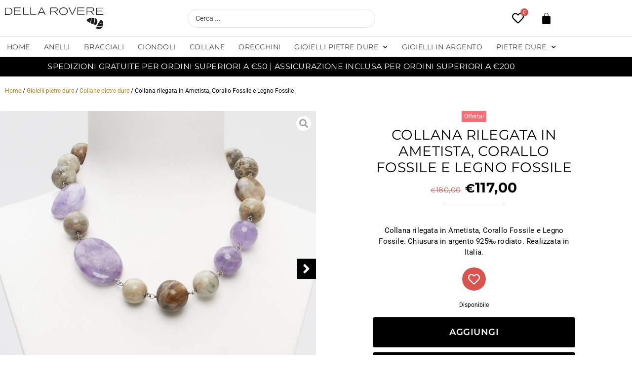

--- FILE ---
content_type: text/css
request_url: https://dellaroveregioielli.it/wp-content/uploads/elementor/css/post-31.css?ver=1768928388
body_size: 909
content:
.elementor-kit-31{--e-global-color-primary:#000000;--e-global-color-secondary:#54595F;--e-global-color-text:#7A7A7A;--e-global-color-accent:#61CE70;--e-global-color-2527812b:#000;--e-global-color-3600248d:#FFF;--e-global-color-1fb4c237:#B3860D;--e-global-color-2de2f5f7:#DBA512;--e-global-color-66d2cf9b:#444444;--e-global-color-58b4d418:#DEDEDE;--e-global-color-412e0f61:#D9534F;--e-global-color-6e48c625:#DB625F;--e-global-color-4ba5a165:#EDEDED;--e-global-color-65eeae4f:#F8F8F8;--e-global-color-7f4b163:#EA2953;--e-global-color-5cc6438:#F8F8F8;--e-global-typography-primary-font-family:"Roboto";--e-global-typography-primary-font-weight:600;--e-global-typography-secondary-font-family:"Roboto Slab";--e-global-typography-secondary-font-weight:400;--e-global-typography-text-font-family:"Roboto";--e-global-typography-text-font-weight:400;--e-global-typography-accent-font-family:"Roboto";--e-global-typography-accent-font-weight:500;--e-global-typography-eeeb944-font-family:"Montserrat";--e-global-typography-eeeb944-font-size:48px;--e-global-typography-eeeb944-font-weight:400;--e-global-typography-eeeb944-text-transform:uppercase;--e-global-typography-eeeb944-letter-spacing:0.3px;--e-global-typography-040f5fb-font-family:"Montserrat";--e-global-typography-040f5fb-font-size:44px;--e-global-typography-040f5fb-font-weight:400;--e-global-typography-040f5fb-text-transform:uppercase;--e-global-typography-040f5fb-line-height:1.3em;--e-global-typography-040f5fb-letter-spacing:0.3px;--e-global-typography-156ab7d-font-family:"Montserrat";--e-global-typography-156ab7d-font-size:18px;--e-global-typography-156ab7d-font-weight:500;--e-global-typography-156ab7d-text-transform:uppercase;--e-global-typography-156ab7d-line-height:1.2em;--e-global-typography-156ab7d-letter-spacing:0.5px;--e-global-typography-191f59f-font-size:16px;--e-global-typography-030954d-font-family:"Montserrat";--e-global-typography-030954d-font-size:28px;--e-global-typography-030954d-font-weight:300;--e-global-typography-030954d-text-transform:uppercase;--e-global-typography-d2f219f-font-size:18px;--e-global-typography-d2f219f-font-weight:300;--e-global-typography-d2f219f-line-height:1.5em;--e-global-typography-05bc93d-font-size:16px;--e-global-typography-0e18d29-font-family:"Montserrat";--e-global-typography-0e18d29-font-size:34px;--e-global-typography-0e18d29-font-weight:300;--e-global-typography-0e18d29-text-transform:uppercase;--e-global-typography-0e18d29-line-height:1em;--e-global-typography-294920f-font-family:"Montserrat";--e-global-typography-294920f-font-size:14px;--e-global-typography-294920f-font-weight:500;--e-global-typography-294920f-text-transform:uppercase;--e-global-typography-294920f-line-height:1.3em;--e-global-typography-294920f-letter-spacing:0.3px;--e-global-typography-65d81b9-font-family:"Montserrat";--e-global-typography-65d81b9-font-size:18px;--e-global-typography-65d81b9-font-weight:600;--e-global-typography-65d81b9-line-height:1.3em;--e-global-typography-65d81b9-letter-spacing:0.3px;--e-global-typography-2dcb69e-font-family:"Montserrat";--e-global-typography-2dcb69e-font-size:16px;--e-global-typography-2dcb69e-font-weight:400;--e-global-typography-2dcb69e-text-transform:uppercase;--e-global-typography-2dcb69e-line-height:1.3em;--e-global-typography-2dcb69e-letter-spacing:0.3px;--e-global-typography-6838e35-font-size:14px;--e-global-typography-c08247f-font-family:"Montserrat";--e-global-typography-c08247f-font-size:48px;--e-global-typography-c08247f-font-weight:400;--e-global-typography-c08247f-text-transform:uppercase;--e-global-typography-c08247f-letter-spacing:0.3px;--e-global-typography-f3452f6-font-size:13px;--e-global-typography-8990304-font-size:12px;--e-global-typography-246b377-font-family:"Montserrat";--e-global-typography-246b377-font-size:16px;--e-global-typography-246b377-font-weight:700;--e-global-typography-246b377-text-transform:uppercase;--e-global-typography-0d24c0e-font-family:"Montserrat";--e-global-typography-0d24c0e-font-size:15px;--e-global-typography-0d24c0e-font-weight:300;--e-global-typography-0d24c0e-text-transform:uppercase;background-color:#FFFFFF;color:#444444;font-family:"Roboto", Sans-serif;font-size:15px;line-height:1.2em;}.elementor-kit-31 button,.elementor-kit-31 input[type="button"],.elementor-kit-31 input[type="submit"],.elementor-kit-31 .elementor-button{background-color:var( --e-global-color-2527812b );font-family:var( --e-global-typography-156ab7d-font-family ), Sans-serif;font-size:var( --e-global-typography-156ab7d-font-size );font-weight:var( --e-global-typography-156ab7d-font-weight );text-transform:var( --e-global-typography-156ab7d-text-transform );line-height:var( --e-global-typography-156ab7d-line-height );letter-spacing:var( --e-global-typography-156ab7d-letter-spacing );color:var( --e-global-color-3600248d );border-style:solid;border-width:0px 0px 0px 0px;border-radius:0px 0px 0px 0px;}.elementor-kit-31 button:hover,.elementor-kit-31 button:focus,.elementor-kit-31 input[type="button"]:hover,.elementor-kit-31 input[type="button"]:focus,.elementor-kit-31 input[type="submit"]:hover,.elementor-kit-31 input[type="submit"]:focus,.elementor-kit-31 .elementor-button:hover,.elementor-kit-31 .elementor-button:focus{background-color:var( --e-global-color-2de2f5f7 );color:var( --e-global-color-3600248d );border-style:solid;border-width:0px 0px 0px 0px;border-radius:0px 0px 0px 0px;}.elementor-kit-31 e-page-transition{background-color:#FFBC7D;}.elementor-kit-31 p{margin-block-end:16px;}.elementor-kit-31 a{color:var( --e-global-color-1fb4c237 );}.elementor-kit-31 a:hover{color:#DBA512;}.elementor-kit-31 h1{color:#000000;font-family:"Montserrat", Sans-serif;font-size:48px;font-weight:400;text-transform:uppercase;line-height:1.2em;}.elementor-kit-31 h2{color:#000000;font-family:"Montserrat", Sans-serif;font-size:18px;font-weight:400;text-transform:uppercase;line-height:1.2em;}.elementor-kit-31 h3{color:#000000;font-family:"Montserrat", Sans-serif;font-size:16px;font-weight:400;text-transform:uppercase;line-height:1.2em;letter-spacing:0.5px;}.elementor-section.elementor-section-boxed > .elementor-container{max-width:1140px;}.e-con{--container-max-width:1140px;}.elementor-widget:not(:last-child){--kit-widget-spacing:20px;}.elementor-element{--widgets-spacing:20px 20px;--widgets-spacing-row:20px;--widgets-spacing-column:20px;}{}h1.entry-title{display:var(--page-title-display);}@media(max-width:1024px){.elementor-kit-31{--e-global-typography-eeeb944-font-size:36px;--e-global-typography-040f5fb-font-size:30px;--e-global-typography-040f5fb-line-height:1.3em;--e-global-typography-191f59f-font-size:14px;--e-global-typography-c08247f-font-size:36px;}.elementor-kit-31 button,.elementor-kit-31 input[type="button"],.elementor-kit-31 input[type="submit"],.elementor-kit-31 .elementor-button{font-size:var( --e-global-typography-156ab7d-font-size );line-height:var( --e-global-typography-156ab7d-line-height );letter-spacing:var( --e-global-typography-156ab7d-letter-spacing );}.elementor-section.elementor-section-boxed > .elementor-container{max-width:1024px;}.e-con{--container-max-width:1024px;}}@media(max-width:767px){.elementor-kit-31{--e-global-typography-eeeb944-font-size:24px;--e-global-typography-c08247f-font-size:24px;}.elementor-kit-31 h1{font-size:28px;}.elementor-kit-31 button,.elementor-kit-31 input[type="button"],.elementor-kit-31 input[type="submit"],.elementor-kit-31 .elementor-button{font-size:var( --e-global-typography-156ab7d-font-size );line-height:var( --e-global-typography-156ab7d-line-height );letter-spacing:var( --e-global-typography-156ab7d-letter-spacing );}.elementor-section.elementor-section-boxed > .elementor-container{max-width:767px;}.e-con{--container-max-width:767px;}}

--- FILE ---
content_type: text/css
request_url: https://dellaroveregioielli.it/wp-content/uploads/elementor/css/post-83.css?ver=1768928389
body_size: 2359
content:
.elementor-83 .elementor-element.elementor-element-06a79f5 > .elementor-container > .elementor-column > .elementor-widget-wrap{align-content:center;align-items:center;}.elementor-83 .elementor-element.elementor-element-06a79f5 .elementor-repeater-item-a95b834.jet-parallax-section__layout .jet-parallax-section__image{background-size:auto;}.elementor-bc-flex-widget .elementor-83 .elementor-element.elementor-element-f17b763.elementor-column .elementor-widget-wrap{align-items:flex-end;}.elementor-83 .elementor-element.elementor-element-f17b763.elementor-column.elementor-element[data-element_type="column"] > .elementor-widget-wrap.elementor-element-populated{align-content:flex-end;align-items:flex-end;}.elementor-83 .elementor-element.elementor-element-f17b763.elementor-column > .elementor-widget-wrap{justify-content:space-between;}.elementor-83 .elementor-element.elementor-element-f17b763 > .elementor-widget-wrap > .elementor-widget:not(.elementor-widget__width-auto):not(.elementor-widget__width-initial):not(:last-child):not(.elementor-absolute){--kit-widget-spacing:0px;}.elementor-83 .elementor-element.elementor-element-f17b763 > .elementor-element-populated{margin:0px 0px 0px 0px;--e-column-margin-right:0px;--e-column-margin-left:0px;}.elementor-83 .elementor-element.elementor-element-c84b303{width:var( --container-widget-width, 40% );max-width:40%;--container-widget-width:40%;--container-widget-flex-grow:0;}.elementor-83 .elementor-element.elementor-element-c84b303 .elementor-image-box-wrapper{text-align:start;}.elementor-83 .elementor-element.elementor-element-c84b303 .elementor-image-box-title{font-family:var( --e-global-typography-030954d-font-family ), Sans-serif;font-size:var( --e-global-typography-030954d-font-size );font-weight:var( --e-global-typography-030954d-font-weight );text-transform:var( --e-global-typography-030954d-text-transform );color:var( --e-global-color-3600248d );}.elementor-83 .elementor-element.elementor-element-c84b303 .elementor-image-box-description{font-size:var( --e-global-typography-d2f219f-font-size );font-weight:var( --e-global-typography-d2f219f-font-weight );line-height:var( --e-global-typography-d2f219f-line-height );color:var( --e-global-color-3600248d );}.elementor-83 .elementor-element.elementor-element-cbed72c{width:var( --container-widget-width, 50% );max-width:50%;--container-widget-width:50%;--container-widget-flex-grow:0;--e-form-steps-indicators-spacing:20px;--e-form-steps-indicator-padding:30px;--e-form-steps-indicator-inactive-secondary-color:#ffffff;--e-form-steps-indicator-active-secondary-color:#ffffff;--e-form-steps-indicator-completed-secondary-color:#ffffff;--e-form-steps-divider-width:1px;--e-form-steps-divider-gap:10px;}.elementor-83 .elementor-element.elementor-element-cbed72c .elementor-field-group{padding-right:calc( 0px/2 );padding-left:calc( 0px/2 );margin-bottom:20px;}.elementor-83 .elementor-element.elementor-element-cbed72c .elementor-form-fields-wrapper{margin-left:calc( -0px/2 );margin-right:calc( -0px/2 );margin-bottom:-20px;}.elementor-83 .elementor-element.elementor-element-cbed72c .elementor-field-group.recaptcha_v3-bottomleft, .elementor-83 .elementor-element.elementor-element-cbed72c .elementor-field-group.recaptcha_v3-bottomright{margin-bottom:0;}body.rtl .elementor-83 .elementor-element.elementor-element-cbed72c .elementor-labels-inline .elementor-field-group > label{padding-left:0px;}body:not(.rtl) .elementor-83 .elementor-element.elementor-element-cbed72c .elementor-labels-inline .elementor-field-group > label{padding-right:0px;}body .elementor-83 .elementor-element.elementor-element-cbed72c .elementor-labels-above .elementor-field-group > label{padding-bottom:0px;}.elementor-83 .elementor-element.elementor-element-cbed72c .elementor-field-type-html{padding-bottom:0px;}.elementor-83 .elementor-element.elementor-element-cbed72c .elementor-field-group .elementor-field{color:#444444;}.elementor-83 .elementor-element.elementor-element-cbed72c .elementor-field-group .elementor-field:not(.elementor-select-wrapper){background-color:#ffffff;border-color:#DEDEDE;border-width:0px 0px 0px 0px;border-radius:0px 0px 0px 0px;}.elementor-83 .elementor-element.elementor-element-cbed72c .elementor-field-group .elementor-select-wrapper select{background-color:#ffffff;border-color:#DEDEDE;border-width:0px 0px 0px 0px;border-radius:0px 0px 0px 0px;}.elementor-83 .elementor-element.elementor-element-cbed72c .elementor-field-group .elementor-select-wrapper::before{color:#DEDEDE;}.elementor-83 .elementor-element.elementor-element-cbed72c .elementor-button{font-size:16px;border-radius:0px 0px 0px 0px;padding:13px 0px 14px 0px;}.elementor-83 .elementor-element.elementor-element-cbed72c .e-form__buttons__wrapper__button-next{background-color:#000000;color:#ffffff;}.elementor-83 .elementor-element.elementor-element-cbed72c .elementor-button[type="submit"]{background-color:#000000;color:#ffffff;}.elementor-83 .elementor-element.elementor-element-cbed72c .elementor-button[type="submit"] svg *{fill:#ffffff;}.elementor-83 .elementor-element.elementor-element-cbed72c .e-form__buttons__wrapper__button-previous{color:#ffffff;}.elementor-83 .elementor-element.elementor-element-cbed72c .e-form__buttons__wrapper__button-next:hover{background-color:var( --e-global-color-1fb4c237 );color:#ffffff;}.elementor-83 .elementor-element.elementor-element-cbed72c .elementor-button[type="submit"]:hover{background-color:var( --e-global-color-1fb4c237 );color:#ffffff;}.elementor-83 .elementor-element.elementor-element-cbed72c .elementor-button[type="submit"]:hover svg *{fill:#ffffff;}.elementor-83 .elementor-element.elementor-element-cbed72c .e-form__buttons__wrapper__button-previous:hover{color:#ffffff;}.elementor-83 .elementor-element.elementor-element-06a79f5:not(.elementor-motion-effects-element-type-background), .elementor-83 .elementor-element.elementor-element-06a79f5 > .elementor-motion-effects-container > .elementor-motion-effects-layer{background-color:var( --e-global-color-2de2f5f7 );}.elementor-83 .elementor-element.elementor-element-06a79f5{transition:background 0.3s, border 0.3s, border-radius 0.3s, box-shadow 0.3s;padding:30px 0px 30px 0px;}.elementor-83 .elementor-element.elementor-element-06a79f5 > .elementor-background-overlay{transition:background 0.3s, border-radius 0.3s, opacity 0.3s;}.elementor-83 .elementor-element.elementor-element-ea79cb9 .elementor-repeater-item-42abbd3.jet-parallax-section__layout .jet-parallax-section__image{background-size:auto;}.elementor-83 .elementor-element.elementor-element-9510f39 > .elementor-widget-wrap > .elementor-widget:not(.elementor-widget__width-auto):not(.elementor-widget__width-initial):not(:last-child):not(.elementor-absolute){--kit-widget-spacing:0px;}.elementor-83 .elementor-element.elementor-element-578c9ab{margin:0px 0px calc(var(--kit-widget-spacing, 0px) + 10px) 0px;text-align:start;}.elementor-83 .elementor-element.elementor-element-578c9ab .elementor-heading-title{font-family:var( --e-global-typography-2dcb69e-font-family ), Sans-serif;font-size:var( --e-global-typography-2dcb69e-font-size );font-weight:var( --e-global-typography-2dcb69e-font-weight );text-transform:var( --e-global-typography-2dcb69e-text-transform );line-height:var( --e-global-typography-2dcb69e-line-height );letter-spacing:var( --e-global-typography-2dcb69e-letter-spacing );color:#000000;}.elementor-83 .elementor-element.elementor-element-c92faf6 .elementor-nav-menu .elementor-item{font-size:14px;font-weight:400;line-height:1.2em;letter-spacing:0.3px;}.elementor-83 .elementor-element.elementor-element-c92faf6 .elementor-nav-menu--main .elementor-item{color:#444444;fill:#444444;padding-left:0px;padding-right:0px;padding-top:6px;padding-bottom:6px;}.elementor-83 .elementor-element.elementor-element-c92faf6 .elementor-nav-menu--main .elementor-item:hover,
					.elementor-83 .elementor-element.elementor-element-c92faf6 .elementor-nav-menu--main .elementor-item.elementor-item-active,
					.elementor-83 .elementor-element.elementor-element-c92faf6 .elementor-nav-menu--main .elementor-item.highlighted,
					.elementor-83 .elementor-element.elementor-element-c92faf6 .elementor-nav-menu--main .elementor-item:focus{color:#DBA512;fill:#DBA512;}.elementor-83 .elementor-element.elementor-element-c92faf6 .elementor-nav-menu--main .elementor-item.elementor-item-active{color:#DBA512;}.elementor-83 .elementor-element.elementor-element-c92faf6{--e-nav-menu-horizontal-menu-item-margin:calc( 0px / 2 );}.elementor-83 .elementor-element.elementor-element-c92faf6 .elementor-nav-menu--main:not(.elementor-nav-menu--layout-horizontal) .elementor-nav-menu > li:not(:last-child){margin-bottom:0px;}.elementor-83 .elementor-element.elementor-element-c92faf6 .elementor-nav-menu--dropdown a{padding-left:0px;padding-right:0px;padding-top:0px;padding-bottom:0px;}.elementor-83 .elementor-element.elementor-element-c92faf6 .elementor-nav-menu--main > .elementor-nav-menu > li > .elementor-nav-menu--dropdown, .elementor-83 .elementor-element.elementor-element-c92faf6 .elementor-nav-menu__container.elementor-nav-menu--dropdown{margin-top:0px !important;}.elementor-83 .elementor-element.elementor-element-4e44afa > .elementor-widget-wrap > .elementor-widget:not(.elementor-widget__width-auto):not(.elementor-widget__width-initial):not(:last-child):not(.elementor-absolute){--kit-widget-spacing:0px;}.elementor-83 .elementor-element.elementor-element-54fda0f{margin:0px 0px calc(var(--kit-widget-spacing, 0px) + 10px) 0px;text-align:start;}.elementor-83 .elementor-element.elementor-element-54fda0f .elementor-heading-title{font-family:var( --e-global-typography-2dcb69e-font-family ), Sans-serif;font-size:var( --e-global-typography-2dcb69e-font-size );font-weight:var( --e-global-typography-2dcb69e-font-weight );text-transform:var( --e-global-typography-2dcb69e-text-transform );line-height:var( --e-global-typography-2dcb69e-line-height );letter-spacing:var( --e-global-typography-2dcb69e-letter-spacing );color:#000000;}.elementor-83 .elementor-element.elementor-element-cce7e98 .elementor-nav-menu .elementor-item{font-size:14px;font-weight:400;line-height:1.2em;letter-spacing:0.3px;}.elementor-83 .elementor-element.elementor-element-cce7e98 .elementor-nav-menu--main .elementor-item{color:#444444;fill:#444444;padding-left:0px;padding-right:0px;padding-top:6px;padding-bottom:6px;}.elementor-83 .elementor-element.elementor-element-cce7e98 .elementor-nav-menu--main .elementor-item:hover,
					.elementor-83 .elementor-element.elementor-element-cce7e98 .elementor-nav-menu--main .elementor-item.elementor-item-active,
					.elementor-83 .elementor-element.elementor-element-cce7e98 .elementor-nav-menu--main .elementor-item.highlighted,
					.elementor-83 .elementor-element.elementor-element-cce7e98 .elementor-nav-menu--main .elementor-item:focus{color:#DBA512;fill:#DBA512;}.elementor-83 .elementor-element.elementor-element-cce7e98 .elementor-nav-menu--main .elementor-item.elementor-item-active{color:#DBA512;}.elementor-83 .elementor-element.elementor-element-cce7e98{--e-nav-menu-horizontal-menu-item-margin:calc( 0px / 2 );}.elementor-83 .elementor-element.elementor-element-cce7e98 .elementor-nav-menu--main:not(.elementor-nav-menu--layout-horizontal) .elementor-nav-menu > li:not(:last-child){margin-bottom:0px;}.elementor-83 .elementor-element.elementor-element-cce7e98 .elementor-nav-menu--dropdown a{padding-left:0px;padding-right:0px;padding-top:0px;padding-bottom:0px;}.elementor-83 .elementor-element.elementor-element-cce7e98 .elementor-nav-menu--main > .elementor-nav-menu > li > .elementor-nav-menu--dropdown, .elementor-83 .elementor-element.elementor-element-cce7e98 .elementor-nav-menu__container.elementor-nav-menu--dropdown{margin-top:0px !important;}.elementor-83 .elementor-element.elementor-element-bd28493 > .elementor-widget-wrap > .elementor-widget:not(.elementor-widget__width-auto):not(.elementor-widget__width-initial):not(:last-child):not(.elementor-absolute){--kit-widget-spacing:0px;}.elementor-83 .elementor-element.elementor-element-c3338d0{margin:0px 0px calc(var(--kit-widget-spacing, 0px) + 10px) 0px;text-align:start;}.elementor-83 .elementor-element.elementor-element-c3338d0 .elementor-heading-title{font-family:var( --e-global-typography-2dcb69e-font-family ), Sans-serif;font-size:var( --e-global-typography-2dcb69e-font-size );font-weight:var( --e-global-typography-2dcb69e-font-weight );text-transform:var( --e-global-typography-2dcb69e-text-transform );line-height:var( --e-global-typography-2dcb69e-line-height );letter-spacing:var( --e-global-typography-2dcb69e-letter-spacing );color:#000000;}.elementor-83 .elementor-element.elementor-element-e158e3b .elementor-nav-menu .elementor-item{font-size:14px;font-weight:400;line-height:1.2em;letter-spacing:0.3px;}.elementor-83 .elementor-element.elementor-element-e158e3b .elementor-nav-menu--main .elementor-item{color:#444444;fill:#444444;padding-left:0px;padding-right:0px;padding-top:6px;padding-bottom:6px;}.elementor-83 .elementor-element.elementor-element-e158e3b .elementor-nav-menu--main .elementor-item:hover,
					.elementor-83 .elementor-element.elementor-element-e158e3b .elementor-nav-menu--main .elementor-item.elementor-item-active,
					.elementor-83 .elementor-element.elementor-element-e158e3b .elementor-nav-menu--main .elementor-item.highlighted,
					.elementor-83 .elementor-element.elementor-element-e158e3b .elementor-nav-menu--main .elementor-item:focus{color:#DBA512;fill:#DBA512;}.elementor-83 .elementor-element.elementor-element-e158e3b .elementor-nav-menu--main .elementor-item.elementor-item-active{color:#DBA512;}.elementor-83 .elementor-element.elementor-element-e158e3b{--e-nav-menu-horizontal-menu-item-margin:calc( 0px / 2 );}.elementor-83 .elementor-element.elementor-element-e158e3b .elementor-nav-menu--main:not(.elementor-nav-menu--layout-horizontal) .elementor-nav-menu > li:not(:last-child){margin-bottom:0px;}.elementor-83 .elementor-element.elementor-element-e158e3b .elementor-nav-menu--dropdown a{padding-left:0px;padding-right:0px;padding-top:0px;padding-bottom:0px;}.elementor-83 .elementor-element.elementor-element-e158e3b .elementor-nav-menu--main > .elementor-nav-menu > li > .elementor-nav-menu--dropdown, .elementor-83 .elementor-element.elementor-element-e158e3b .elementor-nav-menu__container.elementor-nav-menu--dropdown{margin-top:0px !important;}.elementor-83 .elementor-element.elementor-element-1f7d038 > .elementor-widget-wrap > .elementor-widget:not(.elementor-widget__width-auto):not(.elementor-widget__width-initial):not(:last-child):not(.elementor-absolute){--kit-widget-spacing:0px;}.elementor-83 .elementor-element.elementor-element-417165b{margin:0px 0px calc(var(--kit-widget-spacing, 0px) + 10px) 0px;text-align:start;}.elementor-83 .elementor-element.elementor-element-417165b .elementor-heading-title{font-family:var( --e-global-typography-2dcb69e-font-family ), Sans-serif;font-size:var( --e-global-typography-2dcb69e-font-size );font-weight:var( --e-global-typography-2dcb69e-font-weight );text-transform:var( --e-global-typography-2dcb69e-text-transform );line-height:var( --e-global-typography-2dcb69e-line-height );letter-spacing:var( --e-global-typography-2dcb69e-letter-spacing );color:#000000;}.elementor-83 .elementor-element.elementor-element-dec06c7 .elementor-icon-list-items:not(.elementor-inline-items) .elementor-icon-list-item:not(:last-child){padding-block-end:calc(12px/2);}.elementor-83 .elementor-element.elementor-element-dec06c7 .elementor-icon-list-items:not(.elementor-inline-items) .elementor-icon-list-item:not(:first-child){margin-block-start:calc(12px/2);}.elementor-83 .elementor-element.elementor-element-dec06c7 .elementor-icon-list-items.elementor-inline-items .elementor-icon-list-item{margin-inline:calc(12px/2);}.elementor-83 .elementor-element.elementor-element-dec06c7 .elementor-icon-list-items.elementor-inline-items{margin-inline:calc(-12px/2);}.elementor-83 .elementor-element.elementor-element-dec06c7 .elementor-icon-list-items.elementor-inline-items .elementor-icon-list-item:after{inset-inline-end:calc(-12px/2);}.elementor-83 .elementor-element.elementor-element-dec06c7 .elementor-icon-list-icon i{color:#444444;transition:color 0.3s;}.elementor-83 .elementor-element.elementor-element-dec06c7 .elementor-icon-list-icon svg{fill:#444444;transition:fill 0.3s;}.elementor-83 .elementor-element.elementor-element-dec06c7 .elementor-icon-list-item:hover .elementor-icon-list-icon i{color:#DBA512;}.elementor-83 .elementor-element.elementor-element-dec06c7 .elementor-icon-list-item:hover .elementor-icon-list-icon svg{fill:#DBA512;}.elementor-83 .elementor-element.elementor-element-dec06c7{--e-icon-list-icon-size:18px;--e-icon-list-icon-align:right;--e-icon-list-icon-margin:0 0 0 calc(var(--e-icon-list-icon-size, 1em) * 0.25);--icon-vertical-offset:0px;}.elementor-83 .elementor-element.elementor-element-dec06c7 .elementor-icon-list-icon{padding-inline-end:10px;}.elementor-83 .elementor-element.elementor-element-dec06c7 .elementor-icon-list-item > .elementor-icon-list-text, .elementor-83 .elementor-element.elementor-element-dec06c7 .elementor-icon-list-item > a{font-size:15px;line-height:0.9em;letter-spacing:0.3px;}.elementor-83 .elementor-element.elementor-element-dec06c7 .elementor-icon-list-text{color:#444444;transition:color 0.3s;}.elementor-83 .elementor-element.elementor-element-dec06c7 .elementor-icon-list-item:hover .elementor-icon-list-text{color:#DBA512;}.elementor-83 .elementor-element.elementor-element-ea79cb9:not(.elementor-motion-effects-element-type-background), .elementor-83 .elementor-element.elementor-element-ea79cb9 > .elementor-motion-effects-container > .elementor-motion-effects-layer{background-color:var( --e-global-color-5cc6438 );}.elementor-83 .elementor-element.elementor-element-ea79cb9{transition:background 0.3s, border 0.3s, border-radius 0.3s, box-shadow 0.3s;padding:40px 0px 40px 0px;}.elementor-83 .elementor-element.elementor-element-ea79cb9 > .elementor-background-overlay{transition:background 0.3s, border-radius 0.3s, opacity 0.3s;}.elementor-83 .elementor-element.elementor-element-6010854 .elementor-repeater-item-0531677.jet-parallax-section__layout .jet-parallax-section__image{background-size:auto;}.elementor-83 .elementor-element.elementor-element-35e4d9b{width:var( --container-widget-width, 60% );max-width:60%;--container-widget-width:60%;--container-widget-flex-grow:0;}.elementor-83 .elementor-element.elementor-element-35e4d9b.elementor-position-right .elementor-image-box-img{margin-left:20px;}.elementor-83 .elementor-element.elementor-element-35e4d9b.elementor-position-left .elementor-image-box-img{margin-right:20px;}.elementor-83 .elementor-element.elementor-element-35e4d9b.elementor-position-top .elementor-image-box-img{margin-bottom:20px;}.elementor-83 .elementor-element.elementor-element-35e4d9b .elementor-image-box-wrapper .elementor-image-box-img{width:35%;}.elementor-83 .elementor-element.elementor-element-35e4d9b .elementor-image-box-img img{transition-duration:0.3s;}.elementor-83 .elementor-element.elementor-element-35e4d9b .elementor-image-box-description{font-size:13px;}.elementor-83 .elementor-element.elementor-element-e4c4fa8{width:var( --container-widget-width, 40% );max-width:40%;--container-widget-width:40%;--container-widget-flex-grow:0;--image-transition-duration:0ms;--content-text-align:center;--content-padding:20px;--content-transition-duration:800ms;--content-transition-delay:800ms;}.elementor-83 .elementor-element.elementor-element-6010854:not(.elementor-motion-effects-element-type-background), .elementor-83 .elementor-element.elementor-element-6010854 > .elementor-motion-effects-container > .elementor-motion-effects-layer{background-color:var( --e-global-color-5cc6438 );}.elementor-83 .elementor-element.elementor-element-6010854{transition:background 0.3s, border 0.3s, border-radius 0.3s, box-shadow 0.3s;padding:0px 0px 60px 0px;}.elementor-83 .elementor-element.elementor-element-6010854 > .elementor-background-overlay{transition:background 0.3s, border-radius 0.3s, opacity 0.3s;}.elementor-theme-builder-content-area{height:400px;}.elementor-location-header:before, .elementor-location-footer:before{content:"";display:table;clear:both;}@media(max-width:1024px) and (min-width:768px){.elementor-83 .elementor-element.elementor-element-f17b763{width:100%;}}@media(max-width:1024px){.elementor-83 .elementor-element.elementor-element-f17b763 > .elementor-element-populated{margin:0px 140px 0px 140px;--e-column-margin-right:140px;--e-column-margin-left:140px;}.elementor-83 .elementor-element.elementor-element-c84b303{width:100%;max-width:100%;margin:0px 0px calc(var(--kit-widget-spacing, 0px) + 30px) 0px;}.elementor-83 .elementor-element.elementor-element-c84b303 .elementor-image-box-wrapper{text-align:center;}.elementor-83 .elementor-element.elementor-element-c84b303 .elementor-image-box-title{font-size:var( --e-global-typography-030954d-font-size );}.elementor-83 .elementor-element.elementor-element-c84b303 .elementor-image-box-description{font-size:var( --e-global-typography-d2f219f-font-size );line-height:var( --e-global-typography-d2f219f-line-height );}.elementor-83 .elementor-element.elementor-element-cbed72c{width:100%;max-width:100%;}.elementor-83 .elementor-element.elementor-element-578c9ab .elementor-heading-title{font-size:var( --e-global-typography-2dcb69e-font-size );line-height:var( --e-global-typography-2dcb69e-line-height );letter-spacing:var( --e-global-typography-2dcb69e-letter-spacing );}.elementor-83 .elementor-element.elementor-element-54fda0f .elementor-heading-title{font-size:var( --e-global-typography-2dcb69e-font-size );line-height:var( --e-global-typography-2dcb69e-line-height );letter-spacing:var( --e-global-typography-2dcb69e-letter-spacing );}.elementor-83 .elementor-element.elementor-element-c3338d0 .elementor-heading-title{font-size:var( --e-global-typography-2dcb69e-font-size );line-height:var( --e-global-typography-2dcb69e-line-height );letter-spacing:var( --e-global-typography-2dcb69e-letter-spacing );}.elementor-83 .elementor-element.elementor-element-417165b .elementor-heading-title{font-size:var( --e-global-typography-2dcb69e-font-size );line-height:var( --e-global-typography-2dcb69e-line-height );letter-spacing:var( --e-global-typography-2dcb69e-letter-spacing );}.elementor-83 .elementor-element.elementor-element-ea79cb9{padding:40px 20px 40px 20px;}.elementor-83 .elementor-element.elementor-element-35e4d9b{width:var( --container-widget-width, 50% );max-width:50%;--container-widget-width:50%;--container-widget-flex-grow:0;}.elementor-83 .elementor-element.elementor-element-35e4d9b .elementor-image-box-wrapper .elementor-image-box-img{width:60%;}.elementor-83 .elementor-element.elementor-element-e4c4fa8{width:var( --container-widget-width, 50% );max-width:50%;padding:0px 150px 0px 150px;--container-widget-width:50%;--container-widget-flex-grow:0;}.elementor-83 .elementor-element.elementor-element-6010854{padding:0px 20px 60px 20px;}}@media(max-width:767px){.elementor-83 .elementor-element.elementor-element-f17b763 > .elementor-element-populated{margin:0px 20px 0px 20px;--e-column-margin-right:20px;--e-column-margin-left:20px;}.elementor-83 .elementor-element.elementor-element-c84b303{width:100%;max-width:100%;margin:0px 0px calc(var(--kit-widget-spacing, 0px) + 30px) 0px;}.elementor-83 .elementor-element.elementor-element-c84b303 .elementor-image-box-wrapper{text-align:center;}.elementor-83 .elementor-element.elementor-element-c84b303 .elementor-image-box-title{font-size:var( --e-global-typography-030954d-font-size );}.elementor-83 .elementor-element.elementor-element-c84b303 .elementor-image-box-description{font-size:var( --e-global-typography-d2f219f-font-size );line-height:var( --e-global-typography-d2f219f-line-height );}.elementor-83 .elementor-element.elementor-element-cbed72c{width:100%;max-width:100%;}.elementor-83 .elementor-element.elementor-element-578c9ab{text-align:start;}.elementor-83 .elementor-element.elementor-element-578c9ab .elementor-heading-title{font-size:var( --e-global-typography-2dcb69e-font-size );line-height:var( --e-global-typography-2dcb69e-line-height );letter-spacing:var( --e-global-typography-2dcb69e-letter-spacing );}.elementor-83 .elementor-element.elementor-element-c92faf6{padding:0px 0px 25px 0px;}.elementor-83 .elementor-element.elementor-element-54fda0f{text-align:start;}.elementor-83 .elementor-element.elementor-element-54fda0f .elementor-heading-title{font-size:var( --e-global-typography-2dcb69e-font-size );line-height:var( --e-global-typography-2dcb69e-line-height );letter-spacing:var( --e-global-typography-2dcb69e-letter-spacing );}.elementor-83 .elementor-element.elementor-element-cce7e98{padding:0px 0px 25px 0px;}.elementor-83 .elementor-element.elementor-element-c3338d0{text-align:start;}.elementor-83 .elementor-element.elementor-element-c3338d0 .elementor-heading-title{font-size:var( --e-global-typography-2dcb69e-font-size );line-height:var( --e-global-typography-2dcb69e-line-height );letter-spacing:var( --e-global-typography-2dcb69e-letter-spacing );}.elementor-83 .elementor-element.elementor-element-e158e3b{padding:0px 0px 25px 0px;}.elementor-83 .elementor-element.elementor-element-417165b{text-align:start;}.elementor-83 .elementor-element.elementor-element-417165b .elementor-heading-title{font-size:var( --e-global-typography-2dcb69e-font-size );line-height:var( --e-global-typography-2dcb69e-line-height );letter-spacing:var( --e-global-typography-2dcb69e-letter-spacing );}.elementor-83 .elementor-element.elementor-element-ea79cb9{padding:40px 20px 40px 20px;}.elementor-83 .elementor-element.elementor-element-35e4d9b{width:100%;max-width:100%;margin:0px 0px calc(var(--kit-widget-spacing, 0px) + 20px) 0px;}.elementor-83 .elementor-element.elementor-element-35e4d9b .elementor-image-box-img{margin-bottom:20px;}.elementor-83 .elementor-element.elementor-element-e4c4fa8{width:100%;max-width:100%;padding:0px 0px 0px 0px;}}

--- FILE ---
content_type: text/css
request_url: https://dellaroveregioielli.it/wp-content/uploads/elementor/css/post-1354.css?ver=1768928457
body_size: 619
content:
.elementor-1354 .elementor-element.elementor-element-3e0162b{--display:flex;--flex-direction:column;--container-widget-width:calc( ( 1 - var( --container-widget-flex-grow ) ) * 100% );--container-widget-height:initial;--container-widget-flex-grow:0;--container-widget-align-self:initial;--flex-wrap-mobile:wrap;--align-items:stretch;--gap:10px 10px;--row-gap:10px;--column-gap:10px;}.elementor-1354 .elementor-element.elementor-element-3e0162b .elementor-repeater-item-940a002.jet-parallax-section__layout .jet-parallax-section__image{background-size:auto;}.elementor-1354 .elementor-element.elementor-element-55e9272{--spacer-size:1px;margin:0px 0px calc(var(--kit-widget-spacing, 0px) + -40px) 0px;}.elementor-1354 .elementor-element.elementor-element-feb9f38{--display:flex;--flex-direction:column;--container-widget-width:100%;--container-widget-height:initial;--container-widget-flex-grow:0;--container-widget-align-self:initial;--flex-wrap-mobile:wrap;--gap:0px 0px;--row-gap:0px;--column-gap:0px;--padding-top:0px;--padding-bottom:0px;--padding-left:0px;--padding-right:0px;}body:not(.rtl) .elementor-1354 .elementor-element.elementor-element-7c037fa{left:0px;}body.rtl .elementor-1354 .elementor-element.elementor-element-7c037fa{right:0px;}.elementor-1354 .elementor-element.elementor-element-7c037fa{top:0px;z-index:10;}.elementor-1354 .elementor-element.elementor-element-7c037fa .jet-woo-product-badge{font-size:12px;color:var( --e-global-color-3600248d );background-color:#FD6D75;margin:0px 0px -22px 0px;}.elementor-1354 .elementor-element.elementor-element-455850d > .elementor-widget-container{margin:0px 0px 0px 0px;}.elementor-1354 .elementor-element.elementor-element-455850d{z-index:1;}.elementor-1354 .elementor-element.elementor-element-455850d .jet-woo-builder-archive-product-thumbnail__wrapper{text-align:left;}.elementor-1354 .elementor-element.elementor-element-384b6f9{--display:flex;--gap:0px 0px;--row-gap:0px;--column-gap:0px;--padding-top:0px;--padding-bottom:0px;--padding-left:0px;--padding-right:0px;}.elementor-1354 .elementor-element.elementor-element-b6ebe91 > .elementor-widget-container{margin:0px 0px 0px 0px;padding:0px 0px 0px 0px;}.elementor-1354 .elementor-element.elementor-element-b6ebe91 .jet-woo-builder-archive-product-title, .elementor-1354 .elementor-element.elementor-element-b6ebe91 .jet-woo-builder-archive-product-title a{font-family:"Montserrat", Sans-serif;font-size:14px;font-weight:500;text-transform:uppercase;line-height:1.3em;letter-spacing:0.5px;}.elementor-1354 .elementor-element.elementor-element-b6ebe91 .jet-woo-builder-archive-product-title{color:#000000;}.elementor-1354 .elementor-element.elementor-element-b6ebe91 .jet-woo-builder-archive-product-title a{color:#000000;}.elementor-1354 .elementor-element.elementor-element-b6ebe91 .jet-woo-builder-archive-product-title:hover{color:#DBA512;}.elementor-1354 .elementor-element.elementor-element-b6ebe91 .jet-woo-builder-archive-product-title a:hover{color:#DBA512;}.elementor-1354 .elementor-element.elementor-element-011237e > .elementor-widget-container{margin:-5px 0px 0px 0px;}.elementor-1354 .elementor-element.elementor-element-011237e .jet-woo-product-price del{display:inline-block;margin-right:6px;text-decoration:line-through;}.elementor-1354 .elementor-element.elementor-element-011237e .jet-woo-product-price ins{display:inline-block;font-weight:600;}.elementor-1354 .elementor-element.elementor-element-011237e .jet-woo-product-price{font-family:"Montserrat", Sans-serif;font-size:18px;font-weight:600;line-height:1.3em;letter-spacing:0.3px;color:#000000;}.elementor-1354 .elementor-element.elementor-element-011237e .jet-woo-product-price del .amount{color:#444444;font-size:14px;font-weight:600;}.elementor-1354 .elementor-element.elementor-element-011237e .jet-woo-product-price ins .amount{color:#eb5757;text-decoration:none;}.elementor-1354 .elementor-element.elementor-element-011237e .jet-woo-product-price .woocommerce-Price-currencySymbol{vertical-align:baseline;}.elementor-1354 .elementor-element.elementor-element-1fcdaf5 .product-star-rating .product-rating__icon{font-size:16px;color:#a1a2a4;}.elementor-1354 .elementor-element.elementor-element-1fcdaf5 .product-star-rating .product-rating__icon + .product-rating__icon{margin-left:2px;}.elementor-1354 .elementor-element.elementor-element-1fcdaf5 .product-star-rating .product-rating__icon.active{color:#fdbc32;}/* Start custom CSS for jet-woo-builder-archive-product-price, class: .elementor-element-011237e */.jet-woo-product-price ins {
    text-decoration: none;
}/* End custom CSS */
/* Start custom CSS for jet-woo-builder-archive-product-price, class: .elementor-element-011237e */.jet-woo-product-price ins {
    text-decoration: none;
}/* End custom CSS */

--- FILE ---
content_type: application/javascript
request_url: https://dellaroveregioielli.it/wp-content/cache/min/1/wp-content/plugins/yith-woocommerce-advanced-reviews/assets/js/ywar-attachments.js?ver=1768405195
body_size: 189
content:
jQuery(function($){$('#commentform').attr('enctype',"multipart/form-data");$('#do_uploadFile').click(function(){$('#ywar-uploadFile').click()})
$('#ywar-uploadFile').on('change',function(){var input=document.getElementById("ywar-uploadFile");if((attach.limit_multiple_upload>0)&&(input.files.length>attach.limit_multiple_upload)){alert('Too many files selected.');this.value='';return}
var ul=document.getElementById("uploadFileList");var preview_image=function(files,index){var oFReader=new FileReader();oFReader.readAsDataURL(files[index]);oFReader.onload=function(oFREvent){document.getElementById("img_preview"+index).src=oFREvent.target.result}};while(ul.hasChildNodes()){ul.removeChild(ul.firstChild)}
for(var i=0;i<input.files.length;i++){var li=document.createElement("li");li.innerHTML='<div style="display: inline;"><img id="img_preview'+i+'" style="width: 100px; height: 100px;"></div>';preview_image(input.files,i);ul.appendChild(li)}
if(!ul.hasChildNodes()){var li=document.createElement("li");li.innerHTML='No Files Selected';ul.appendChild(li)}});$('#commentform').submit(function(){var input=document.getElementById("ywar-uploadFile");if((attach.limit_multiple_upload>0)&&(input.files.length>attach.limit_multiple_upload))
return!1})})